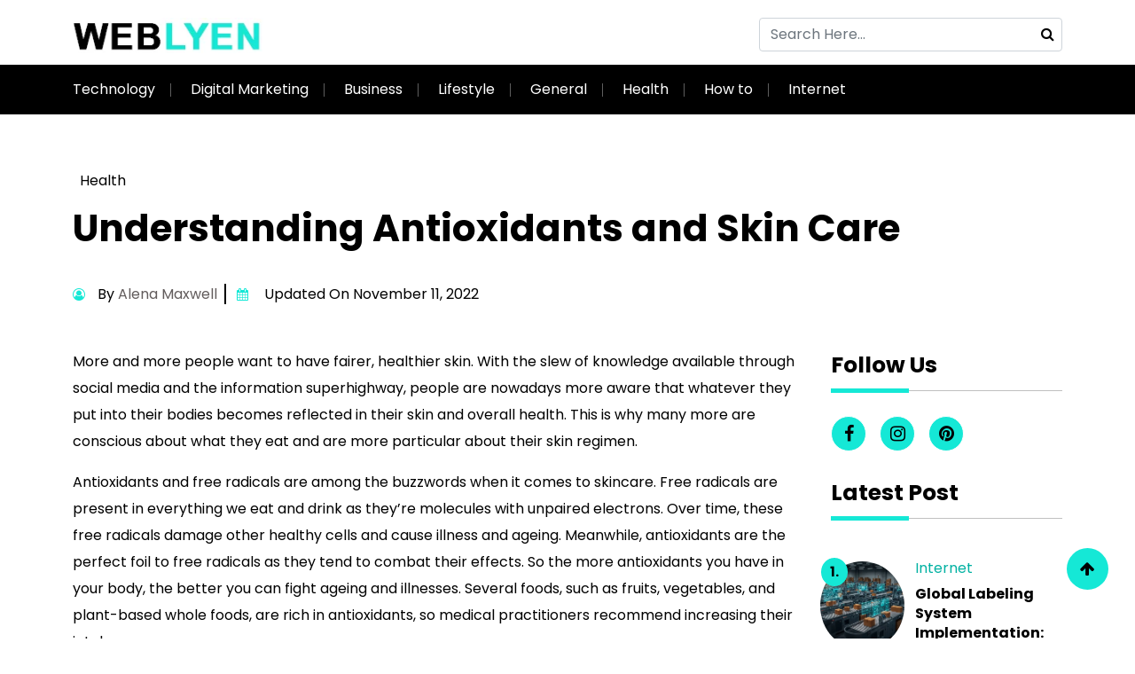

--- FILE ---
content_type: text/html; charset=UTF-8
request_url: https://www.weblyen.com/understanding-antioxidants-and-skin-care/
body_size: 20518
content:
<!DOCTYPE html>
<html lang="en-US">
   <head>
      <meta charset="utf-8">
      <meta name="viewport" content="width=device-width, initial-scale=1">
      <style>
#wpadminbar #wp-admin-bar-wccp_free_top_button .ab-icon:before {
	content: "\f160";
	color: #02CA02;
	top: 3px;
}
#wpadminbar #wp-admin-bar-wccp_free_top_button .ab-icon {
	transform: rotate(45deg);
}
</style>
<meta name='robots' content='index, follow, max-image-preview:large, max-snippet:-1, max-video-preview:-1' />

	<!-- This site is optimized with the Yoast SEO plugin v26.8 - https://yoast.com/product/yoast-seo-wordpress/ -->
	<title>Understanding Antioxidants and Skin Care</title>
	<meta name="description" content="Antioxidants protect skin cells against the damaging effects of reactive oxygen species (ROS), such as singlet oxygen, superoxide, peroxyl radicals, hydroxyl radicals, and peroxynitrite." />
	<link rel="canonical" href="https://www.weblyen.com/understanding-antioxidants-and-skin-care/" />
	<meta property="og:locale" content="en_US" />
	<meta property="og:type" content="article" />
	<meta property="og:title" content="Understanding Antioxidants and Skin Care" />
	<meta property="og:description" content="Antioxidants protect skin cells against the damaging effects of reactive oxygen species (ROS), such as singlet oxygen, superoxide, peroxyl radicals, hydroxyl radicals, and peroxynitrite." />
	<meta property="og:url" content="https://www.weblyen.com/understanding-antioxidants-and-skin-care/" />
	<meta property="og:site_name" content="Weblyen- All the Help You Need Get Here" />
	<meta property="article:publisher" content="https://www.facebook.com/weblyen/" />
	<meta property="article:published_time" content="2022-08-26T12:28:27+00:00" />
	<meta property="article:modified_time" content="2022-11-11T12:13:08+00:00" />
	<meta property="og:image" content="https://www.weblyen.com/wp-content/uploads/2022/08/Skin-care-antidioxidants.jpg" />
	<meta property="og:image:width" content="800" />
	<meta property="og:image:height" content="450" />
	<meta property="og:image:type" content="image/jpeg" />
	<meta name="author" content="Alena Maxwell" />
	<meta name="twitter:card" content="summary_large_image" />
	<meta name="twitter:label1" content="Written by" />
	<meta name="twitter:data1" content="Alena Maxwell" />
	<meta name="twitter:label2" content="Est. reading time" />
	<meta name="twitter:data2" content="3 minutes" />
	<!-- / Yoast SEO plugin. -->


<link rel='dns-prefetch' href='//cdn.jsdelivr.net' />
<link rel='dns-prefetch' href='//cdnjs.cloudflare.com' />
<link rel="alternate" title="oEmbed (JSON)" type="application/json+oembed" href="https://www.weblyen.com/wp-json/oembed/1.0/embed?url=https%3A%2F%2Fwww.weblyen.com%2Funderstanding-antioxidants-and-skin-care%2F" />
<link rel="alternate" title="oEmbed (XML)" type="text/xml+oembed" href="https://www.weblyen.com/wp-json/oembed/1.0/embed?url=https%3A%2F%2Fwww.weblyen.com%2Funderstanding-antioxidants-and-skin-care%2F&#038;format=xml" />
<style id='wp-img-auto-sizes-contain-inline-css' type='text/css'>
img:is([sizes=auto i],[sizes^="auto," i]){contain-intrinsic-size:3000px 1500px}
/*# sourceURL=wp-img-auto-sizes-contain-inline-css */
</style>
<style id='wp-emoji-styles-inline-css' type='text/css'>

	img.wp-smiley, img.emoji {
		display: inline !important;
		border: none !important;
		box-shadow: none !important;
		height: 1em !important;
		width: 1em !important;
		margin: 0 0.07em !important;
		vertical-align: -0.1em !important;
		background: none !important;
		padding: 0 !important;
	}
/*# sourceURL=wp-emoji-styles-inline-css */
</style>
<style id='wp-block-library-inline-css' type='text/css'>
:root{--wp-block-synced-color:#7a00df;--wp-block-synced-color--rgb:122,0,223;--wp-bound-block-color:var(--wp-block-synced-color);--wp-editor-canvas-background:#ddd;--wp-admin-theme-color:#007cba;--wp-admin-theme-color--rgb:0,124,186;--wp-admin-theme-color-darker-10:#006ba1;--wp-admin-theme-color-darker-10--rgb:0,107,160.5;--wp-admin-theme-color-darker-20:#005a87;--wp-admin-theme-color-darker-20--rgb:0,90,135;--wp-admin-border-width-focus:2px}@media (min-resolution:192dpi){:root{--wp-admin-border-width-focus:1.5px}}.wp-element-button{cursor:pointer}:root .has-very-light-gray-background-color{background-color:#eee}:root .has-very-dark-gray-background-color{background-color:#313131}:root .has-very-light-gray-color{color:#eee}:root .has-very-dark-gray-color{color:#313131}:root .has-vivid-green-cyan-to-vivid-cyan-blue-gradient-background{background:linear-gradient(135deg,#00d084,#0693e3)}:root .has-purple-crush-gradient-background{background:linear-gradient(135deg,#34e2e4,#4721fb 50%,#ab1dfe)}:root .has-hazy-dawn-gradient-background{background:linear-gradient(135deg,#faaca8,#dad0ec)}:root .has-subdued-olive-gradient-background{background:linear-gradient(135deg,#fafae1,#67a671)}:root .has-atomic-cream-gradient-background{background:linear-gradient(135deg,#fdd79a,#004a59)}:root .has-nightshade-gradient-background{background:linear-gradient(135deg,#330968,#31cdcf)}:root .has-midnight-gradient-background{background:linear-gradient(135deg,#020381,#2874fc)}:root{--wp--preset--font-size--normal:16px;--wp--preset--font-size--huge:42px}.has-regular-font-size{font-size:1em}.has-larger-font-size{font-size:2.625em}.has-normal-font-size{font-size:var(--wp--preset--font-size--normal)}.has-huge-font-size{font-size:var(--wp--preset--font-size--huge)}.has-text-align-center{text-align:center}.has-text-align-left{text-align:left}.has-text-align-right{text-align:right}.has-fit-text{white-space:nowrap!important}#end-resizable-editor-section{display:none}.aligncenter{clear:both}.items-justified-left{justify-content:flex-start}.items-justified-center{justify-content:center}.items-justified-right{justify-content:flex-end}.items-justified-space-between{justify-content:space-between}.screen-reader-text{border:0;clip-path:inset(50%);height:1px;margin:-1px;overflow:hidden;padding:0;position:absolute;width:1px;word-wrap:normal!important}.screen-reader-text:focus{background-color:#ddd;clip-path:none;color:#444;display:block;font-size:1em;height:auto;left:5px;line-height:normal;padding:15px 23px 14px;text-decoration:none;top:5px;width:auto;z-index:100000}html :where(.has-border-color){border-style:solid}html :where([style*=border-top-color]){border-top-style:solid}html :where([style*=border-right-color]){border-right-style:solid}html :where([style*=border-bottom-color]){border-bottom-style:solid}html :where([style*=border-left-color]){border-left-style:solid}html :where([style*=border-width]){border-style:solid}html :where([style*=border-top-width]){border-top-style:solid}html :where([style*=border-right-width]){border-right-style:solid}html :where([style*=border-bottom-width]){border-bottom-style:solid}html :where([style*=border-left-width]){border-left-style:solid}html :where(img[class*=wp-image-]){height:auto;max-width:100%}:where(figure){margin:0 0 1em}html :where(.is-position-sticky){--wp-admin--admin-bar--position-offset:var(--wp-admin--admin-bar--height,0px)}@media screen and (max-width:600px){html :where(.is-position-sticky){--wp-admin--admin-bar--position-offset:0px}}

/*# sourceURL=wp-block-library-inline-css */
</style><style id='wp-block-heading-inline-css' type='text/css'>
h1:where(.wp-block-heading).has-background,h2:where(.wp-block-heading).has-background,h3:where(.wp-block-heading).has-background,h4:where(.wp-block-heading).has-background,h5:where(.wp-block-heading).has-background,h6:where(.wp-block-heading).has-background{padding:1.25em 2.375em}h1.has-text-align-left[style*=writing-mode]:where([style*=vertical-lr]),h1.has-text-align-right[style*=writing-mode]:where([style*=vertical-rl]),h2.has-text-align-left[style*=writing-mode]:where([style*=vertical-lr]),h2.has-text-align-right[style*=writing-mode]:where([style*=vertical-rl]),h3.has-text-align-left[style*=writing-mode]:where([style*=vertical-lr]),h3.has-text-align-right[style*=writing-mode]:where([style*=vertical-rl]),h4.has-text-align-left[style*=writing-mode]:where([style*=vertical-lr]),h4.has-text-align-right[style*=writing-mode]:where([style*=vertical-rl]),h5.has-text-align-left[style*=writing-mode]:where([style*=vertical-lr]),h5.has-text-align-right[style*=writing-mode]:where([style*=vertical-rl]),h6.has-text-align-left[style*=writing-mode]:where([style*=vertical-lr]),h6.has-text-align-right[style*=writing-mode]:where([style*=vertical-rl]){rotate:180deg}
/*# sourceURL=https://www.weblyen.com/wp-includes/blocks/heading/style.min.css */
</style>
<style id='wp-block-paragraph-inline-css' type='text/css'>
.is-small-text{font-size:.875em}.is-regular-text{font-size:1em}.is-large-text{font-size:2.25em}.is-larger-text{font-size:3em}.has-drop-cap:not(:focus):first-letter{float:left;font-size:8.4em;font-style:normal;font-weight:100;line-height:.68;margin:.05em .1em 0 0;text-transform:uppercase}body.rtl .has-drop-cap:not(:focus):first-letter{float:none;margin-left:.1em}p.has-drop-cap.has-background{overflow:hidden}:root :where(p.has-background){padding:1.25em 2.375em}:where(p.has-text-color:not(.has-link-color)) a{color:inherit}p.has-text-align-left[style*="writing-mode:vertical-lr"],p.has-text-align-right[style*="writing-mode:vertical-rl"]{rotate:180deg}
/*# sourceURL=https://www.weblyen.com/wp-includes/blocks/paragraph/style.min.css */
</style>
<style id='global-styles-inline-css' type='text/css'>
:root{--wp--preset--aspect-ratio--square: 1;--wp--preset--aspect-ratio--4-3: 4/3;--wp--preset--aspect-ratio--3-4: 3/4;--wp--preset--aspect-ratio--3-2: 3/2;--wp--preset--aspect-ratio--2-3: 2/3;--wp--preset--aspect-ratio--16-9: 16/9;--wp--preset--aspect-ratio--9-16: 9/16;--wp--preset--color--black: #000000;--wp--preset--color--cyan-bluish-gray: #abb8c3;--wp--preset--color--white: #ffffff;--wp--preset--color--pale-pink: #f78da7;--wp--preset--color--vivid-red: #cf2e2e;--wp--preset--color--luminous-vivid-orange: #ff6900;--wp--preset--color--luminous-vivid-amber: #fcb900;--wp--preset--color--light-green-cyan: #7bdcb5;--wp--preset--color--vivid-green-cyan: #00d084;--wp--preset--color--pale-cyan-blue: #8ed1fc;--wp--preset--color--vivid-cyan-blue: #0693e3;--wp--preset--color--vivid-purple: #9b51e0;--wp--preset--gradient--vivid-cyan-blue-to-vivid-purple: linear-gradient(135deg,rgb(6,147,227) 0%,rgb(155,81,224) 100%);--wp--preset--gradient--light-green-cyan-to-vivid-green-cyan: linear-gradient(135deg,rgb(122,220,180) 0%,rgb(0,208,130) 100%);--wp--preset--gradient--luminous-vivid-amber-to-luminous-vivid-orange: linear-gradient(135deg,rgb(252,185,0) 0%,rgb(255,105,0) 100%);--wp--preset--gradient--luminous-vivid-orange-to-vivid-red: linear-gradient(135deg,rgb(255,105,0) 0%,rgb(207,46,46) 100%);--wp--preset--gradient--very-light-gray-to-cyan-bluish-gray: linear-gradient(135deg,rgb(238,238,238) 0%,rgb(169,184,195) 100%);--wp--preset--gradient--cool-to-warm-spectrum: linear-gradient(135deg,rgb(74,234,220) 0%,rgb(151,120,209) 20%,rgb(207,42,186) 40%,rgb(238,44,130) 60%,rgb(251,105,98) 80%,rgb(254,248,76) 100%);--wp--preset--gradient--blush-light-purple: linear-gradient(135deg,rgb(255,206,236) 0%,rgb(152,150,240) 100%);--wp--preset--gradient--blush-bordeaux: linear-gradient(135deg,rgb(254,205,165) 0%,rgb(254,45,45) 50%,rgb(107,0,62) 100%);--wp--preset--gradient--luminous-dusk: linear-gradient(135deg,rgb(255,203,112) 0%,rgb(199,81,192) 50%,rgb(65,88,208) 100%);--wp--preset--gradient--pale-ocean: linear-gradient(135deg,rgb(255,245,203) 0%,rgb(182,227,212) 50%,rgb(51,167,181) 100%);--wp--preset--gradient--electric-grass: linear-gradient(135deg,rgb(202,248,128) 0%,rgb(113,206,126) 100%);--wp--preset--gradient--midnight: linear-gradient(135deg,rgb(2,3,129) 0%,rgb(40,116,252) 100%);--wp--preset--font-size--small: 13px;--wp--preset--font-size--medium: 20px;--wp--preset--font-size--large: 36px;--wp--preset--font-size--x-large: 42px;--wp--preset--spacing--20: 0.44rem;--wp--preset--spacing--30: 0.67rem;--wp--preset--spacing--40: 1rem;--wp--preset--spacing--50: 1.5rem;--wp--preset--spacing--60: 2.25rem;--wp--preset--spacing--70: 3.38rem;--wp--preset--spacing--80: 5.06rem;--wp--preset--shadow--natural: 6px 6px 9px rgba(0, 0, 0, 0.2);--wp--preset--shadow--deep: 12px 12px 50px rgba(0, 0, 0, 0.4);--wp--preset--shadow--sharp: 6px 6px 0px rgba(0, 0, 0, 0.2);--wp--preset--shadow--outlined: 6px 6px 0px -3px rgb(255, 255, 255), 6px 6px rgb(0, 0, 0);--wp--preset--shadow--crisp: 6px 6px 0px rgb(0, 0, 0);}:where(.is-layout-flex){gap: 0.5em;}:where(.is-layout-grid){gap: 0.5em;}body .is-layout-flex{display: flex;}.is-layout-flex{flex-wrap: wrap;align-items: center;}.is-layout-flex > :is(*, div){margin: 0;}body .is-layout-grid{display: grid;}.is-layout-grid > :is(*, div){margin: 0;}:where(.wp-block-columns.is-layout-flex){gap: 2em;}:where(.wp-block-columns.is-layout-grid){gap: 2em;}:where(.wp-block-post-template.is-layout-flex){gap: 1.25em;}:where(.wp-block-post-template.is-layout-grid){gap: 1.25em;}.has-black-color{color: var(--wp--preset--color--black) !important;}.has-cyan-bluish-gray-color{color: var(--wp--preset--color--cyan-bluish-gray) !important;}.has-white-color{color: var(--wp--preset--color--white) !important;}.has-pale-pink-color{color: var(--wp--preset--color--pale-pink) !important;}.has-vivid-red-color{color: var(--wp--preset--color--vivid-red) !important;}.has-luminous-vivid-orange-color{color: var(--wp--preset--color--luminous-vivid-orange) !important;}.has-luminous-vivid-amber-color{color: var(--wp--preset--color--luminous-vivid-amber) !important;}.has-light-green-cyan-color{color: var(--wp--preset--color--light-green-cyan) !important;}.has-vivid-green-cyan-color{color: var(--wp--preset--color--vivid-green-cyan) !important;}.has-pale-cyan-blue-color{color: var(--wp--preset--color--pale-cyan-blue) !important;}.has-vivid-cyan-blue-color{color: var(--wp--preset--color--vivid-cyan-blue) !important;}.has-vivid-purple-color{color: var(--wp--preset--color--vivid-purple) !important;}.has-black-background-color{background-color: var(--wp--preset--color--black) !important;}.has-cyan-bluish-gray-background-color{background-color: var(--wp--preset--color--cyan-bluish-gray) !important;}.has-white-background-color{background-color: var(--wp--preset--color--white) !important;}.has-pale-pink-background-color{background-color: var(--wp--preset--color--pale-pink) !important;}.has-vivid-red-background-color{background-color: var(--wp--preset--color--vivid-red) !important;}.has-luminous-vivid-orange-background-color{background-color: var(--wp--preset--color--luminous-vivid-orange) !important;}.has-luminous-vivid-amber-background-color{background-color: var(--wp--preset--color--luminous-vivid-amber) !important;}.has-light-green-cyan-background-color{background-color: var(--wp--preset--color--light-green-cyan) !important;}.has-vivid-green-cyan-background-color{background-color: var(--wp--preset--color--vivid-green-cyan) !important;}.has-pale-cyan-blue-background-color{background-color: var(--wp--preset--color--pale-cyan-blue) !important;}.has-vivid-cyan-blue-background-color{background-color: var(--wp--preset--color--vivid-cyan-blue) !important;}.has-vivid-purple-background-color{background-color: var(--wp--preset--color--vivid-purple) !important;}.has-black-border-color{border-color: var(--wp--preset--color--black) !important;}.has-cyan-bluish-gray-border-color{border-color: var(--wp--preset--color--cyan-bluish-gray) !important;}.has-white-border-color{border-color: var(--wp--preset--color--white) !important;}.has-pale-pink-border-color{border-color: var(--wp--preset--color--pale-pink) !important;}.has-vivid-red-border-color{border-color: var(--wp--preset--color--vivid-red) !important;}.has-luminous-vivid-orange-border-color{border-color: var(--wp--preset--color--luminous-vivid-orange) !important;}.has-luminous-vivid-amber-border-color{border-color: var(--wp--preset--color--luminous-vivid-amber) !important;}.has-light-green-cyan-border-color{border-color: var(--wp--preset--color--light-green-cyan) !important;}.has-vivid-green-cyan-border-color{border-color: var(--wp--preset--color--vivid-green-cyan) !important;}.has-pale-cyan-blue-border-color{border-color: var(--wp--preset--color--pale-cyan-blue) !important;}.has-vivid-cyan-blue-border-color{border-color: var(--wp--preset--color--vivid-cyan-blue) !important;}.has-vivid-purple-border-color{border-color: var(--wp--preset--color--vivid-purple) !important;}.has-vivid-cyan-blue-to-vivid-purple-gradient-background{background: var(--wp--preset--gradient--vivid-cyan-blue-to-vivid-purple) !important;}.has-light-green-cyan-to-vivid-green-cyan-gradient-background{background: var(--wp--preset--gradient--light-green-cyan-to-vivid-green-cyan) !important;}.has-luminous-vivid-amber-to-luminous-vivid-orange-gradient-background{background: var(--wp--preset--gradient--luminous-vivid-amber-to-luminous-vivid-orange) !important;}.has-luminous-vivid-orange-to-vivid-red-gradient-background{background: var(--wp--preset--gradient--luminous-vivid-orange-to-vivid-red) !important;}.has-very-light-gray-to-cyan-bluish-gray-gradient-background{background: var(--wp--preset--gradient--very-light-gray-to-cyan-bluish-gray) !important;}.has-cool-to-warm-spectrum-gradient-background{background: var(--wp--preset--gradient--cool-to-warm-spectrum) !important;}.has-blush-light-purple-gradient-background{background: var(--wp--preset--gradient--blush-light-purple) !important;}.has-blush-bordeaux-gradient-background{background: var(--wp--preset--gradient--blush-bordeaux) !important;}.has-luminous-dusk-gradient-background{background: var(--wp--preset--gradient--luminous-dusk) !important;}.has-pale-ocean-gradient-background{background: var(--wp--preset--gradient--pale-ocean) !important;}.has-electric-grass-gradient-background{background: var(--wp--preset--gradient--electric-grass) !important;}.has-midnight-gradient-background{background: var(--wp--preset--gradient--midnight) !important;}.has-small-font-size{font-size: var(--wp--preset--font-size--small) !important;}.has-medium-font-size{font-size: var(--wp--preset--font-size--medium) !important;}.has-large-font-size{font-size: var(--wp--preset--font-size--large) !important;}.has-x-large-font-size{font-size: var(--wp--preset--font-size--x-large) !important;}
/*# sourceURL=global-styles-inline-css */
</style>

<style id='classic-theme-styles-inline-css' type='text/css'>
/*! This file is auto-generated */
.wp-block-button__link{color:#fff;background-color:#32373c;border-radius:9999px;box-shadow:none;text-decoration:none;padding:calc(.667em + 2px) calc(1.333em + 2px);font-size:1.125em}.wp-block-file__button{background:#32373c;color:#fff;text-decoration:none}
/*# sourceURL=/wp-includes/css/classic-themes.min.css */
</style>
<link rel='stylesheet' id='image-zoom-css' href='https://www.weblyen.com/wp-content/plugins/wp-image-modal/assets/css/minified/style.min.css?ver=1.0' type='text/css' media='all' />
<link rel='stylesheet' id='stylesheet-boot-css' href='https://www.weblyen.com/wp-content/themes/weblyen/assets/css/bootstrap.min.css?ver=6.9' type='text/css' media='all' />
<link rel='stylesheet' id='stylesheet-main-css' href='https://www.weblyen.com/wp-content/themes/weblyen/assets/css/style.css?ver=6.9' type='text/css' media='all' />
<link rel='stylesheet' id='stylesheet-fontaw-css' href='https://cdnjs.cloudflare.com/ajax/libs/font-awesome/4.7.0/css/font-awesome.css?ver=6.9' type='text/css' media='all' />
<link rel='stylesheet' id='custom-stylesheet-css' href='https://www.weblyen.com/wp-content/themes/weblyen/style.css?ver=6.9' type='text/css' media='all' />
<script type="text/javascript" src="https://www.weblyen.com/wp-includes/js/jquery/jquery.min.js?ver=3.7.1" id="jquery-core-js"></script>
<script type="text/javascript" src="https://www.weblyen.com/wp-includes/js/jquery/jquery-migrate.min.js?ver=3.4.1" id="jquery-migrate-js"></script>
<script type="text/javascript" src="https://www.weblyen.com/wp-content/themes/weblyen/assets/css/bootstrap.min.js?ver=6.9" id="script-bootbundle-js"></script>
<script type="text/javascript" src="https://cdn.jsdelivr.net/npm/bootstrap@5.1.3/dist/js/bootstrap.bundle.min.js?ver=6.9" id="script-main-js"></script>
<link rel="https://api.w.org/" href="https://www.weblyen.com/wp-json/" /><link rel="alternate" title="JSON" type="application/json" href="https://www.weblyen.com/wp-json/wp/v2/posts/14052" /><link rel="EditURI" type="application/rsd+xml" title="RSD" href="https://www.weblyen.com/xmlrpc.php?rsd" />
<meta name="generator" content="WordPress 6.9" />
<link rel='shortlink' href='https://www.weblyen.com/?p=14052' />
<script id="wpcp_disable_selection" type="text/javascript">
var image_save_msg='You are not allowed to save images!';
	var no_menu_msg='Context Menu disabled!';
	var smessage = "Content is protected !!";

function disableEnterKey(e)
{
	var elemtype = e.target.tagName;
	
	elemtype = elemtype.toUpperCase();
	
	if (elemtype == "TEXT" || elemtype == "TEXTAREA" || elemtype == "INPUT" || elemtype == "PASSWORD" || elemtype == "SELECT" || elemtype == "OPTION" || elemtype == "EMBED")
	{
		elemtype = 'TEXT';
	}
	
	if (e.ctrlKey){
     var key;
     if(window.event)
          key = window.event.keyCode;     //IE
     else
          key = e.which;     //firefox (97)
    //if (key != 17) alert(key);
     if (elemtype!= 'TEXT' && (key == 97 || key == 65 || key == 67 || key == 99 || key == 88 || key == 120 || key == 26 || key == 85  || key == 86 || key == 83 || key == 43 || key == 73))
     {
		if(wccp_free_iscontenteditable(e)) return true;
		show_wpcp_message('You are not allowed to copy content or view source');
		return false;
     }else
     	return true;
     }
}


/*For contenteditable tags*/
function wccp_free_iscontenteditable(e)
{
	var e = e || window.event; // also there is no e.target property in IE. instead IE uses window.event.srcElement
  	
	var target = e.target || e.srcElement;

	var elemtype = e.target.nodeName;
	
	elemtype = elemtype.toUpperCase();
	
	var iscontenteditable = "false";
		
	if(typeof target.getAttribute!="undefined" ) iscontenteditable = target.getAttribute("contenteditable"); // Return true or false as string
	
	var iscontenteditable2 = false;
	
	if(typeof target.isContentEditable!="undefined" ) iscontenteditable2 = target.isContentEditable; // Return true or false as boolean

	if(target.parentElement.isContentEditable) iscontenteditable2 = true;
	
	if (iscontenteditable == "true" || iscontenteditable2 == true)
	{
		if(typeof target.style!="undefined" ) target.style.cursor = "text";
		
		return true;
	}
}

////////////////////////////////////
function disable_copy(e)
{	
	var e = e || window.event; // also there is no e.target property in IE. instead IE uses window.event.srcElement
	
	var elemtype = e.target.tagName;
	
	elemtype = elemtype.toUpperCase();
	
	if (elemtype == "TEXT" || elemtype == "TEXTAREA" || elemtype == "INPUT" || elemtype == "PASSWORD" || elemtype == "SELECT" || elemtype == "OPTION" || elemtype == "EMBED")
	{
		elemtype = 'TEXT';
	}
	
	if(wccp_free_iscontenteditable(e)) return true;
	
	var isSafari = /Safari/.test(navigator.userAgent) && /Apple Computer/.test(navigator.vendor);
	
	var checker_IMG = '';
	if (elemtype == "IMG" && checker_IMG == 'checked' && e.detail >= 2) {show_wpcp_message(alertMsg_IMG);return false;}
	if (elemtype != "TEXT")
	{
		if (smessage !== "" && e.detail == 2)
			show_wpcp_message(smessage);
		
		if (isSafari)
			return true;
		else
			return false;
	}	
}

//////////////////////////////////////////
function disable_copy_ie()
{
	var e = e || window.event;
	var elemtype = window.event.srcElement.nodeName;
	elemtype = elemtype.toUpperCase();
	if(wccp_free_iscontenteditable(e)) return true;
	if (elemtype == "IMG") {show_wpcp_message(alertMsg_IMG);return false;}
	if (elemtype != "TEXT" && elemtype != "TEXTAREA" && elemtype != "INPUT" && elemtype != "PASSWORD" && elemtype != "SELECT" && elemtype != "OPTION" && elemtype != "EMBED")
	{
		return false;
	}
}	
function reEnable()
{
	return true;
}
document.onkeydown = disableEnterKey;
document.onselectstart = disable_copy_ie;
if(navigator.userAgent.indexOf('MSIE')==-1)
{
	document.onmousedown = disable_copy;
	document.onclick = reEnable;
}
function disableSelection(target)
{
    //For IE This code will work
    if (typeof target.onselectstart!="undefined")
    target.onselectstart = disable_copy_ie;
    
    //For Firefox This code will work
    else if (typeof target.style.MozUserSelect!="undefined")
    {target.style.MozUserSelect="none";}
    
    //All other  (ie: Opera) This code will work
    else
    target.onmousedown=function(){return false}
    target.style.cursor = "default";
}
//Calling the JS function directly just after body load
window.onload = function(){disableSelection(document.body);};

//////////////////special for safari Start////////////////
var onlongtouch;
var timer;
var touchduration = 1000; //length of time we want the user to touch before we do something

var elemtype = "";
function touchstart(e) {
	var e = e || window.event;
  // also there is no e.target property in IE.
  // instead IE uses window.event.srcElement
  	var target = e.target || e.srcElement;
	
	elemtype = window.event.srcElement.nodeName;
	
	elemtype = elemtype.toUpperCase();
	
	if(!wccp_pro_is_passive()) e.preventDefault();
	if (!timer) {
		timer = setTimeout(onlongtouch, touchduration);
	}
}

function touchend() {
    //stops short touches from firing the event
    if (timer) {
        clearTimeout(timer);
        timer = null;
    }
	onlongtouch();
}

onlongtouch = function(e) { //this will clear the current selection if anything selected
	
	if (elemtype != "TEXT" && elemtype != "TEXTAREA" && elemtype != "INPUT" && elemtype != "PASSWORD" && elemtype != "SELECT" && elemtype != "EMBED" && elemtype != "OPTION")	
	{
		if (window.getSelection) {
			if (window.getSelection().empty) {  // Chrome
			window.getSelection().empty();
			} else if (window.getSelection().removeAllRanges) {  // Firefox
			window.getSelection().removeAllRanges();
			}
		} else if (document.selection) {  // IE?
			document.selection.empty();
		}
		return false;
	}
};

document.addEventListener("DOMContentLoaded", function(event) { 
    window.addEventListener("touchstart", touchstart, false);
    window.addEventListener("touchend", touchend, false);
});

function wccp_pro_is_passive() {

  var cold = false,
  hike = function() {};

  try {
	  const object1 = {};
  var aid = Object.defineProperty(object1, 'passive', {
  get() {cold = true}
  });
  window.addEventListener('test', hike, aid);
  window.removeEventListener('test', hike, aid);
  } catch (e) {}

  return cold;
}
/*special for safari End*/
</script>
<script id="wpcp_disable_Right_Click" type="text/javascript">
document.ondragstart = function() { return false;}
	function nocontext(e) {
	   return false;
	}
	document.oncontextmenu = nocontext;
</script>
<style>
.unselectable
{
-moz-user-select:none;
-webkit-user-select:none;
cursor: default;
}
html
{
-webkit-touch-callout: none;
-webkit-user-select: none;
-khtml-user-select: none;
-moz-user-select: none;
-ms-user-select: none;
user-select: none;
-webkit-tap-highlight-color: rgba(0,0,0,0);
}
</style>
<script id="wpcp_css_disable_selection" type="text/javascript">
var e = document.getElementsByTagName('body')[0];
if(e)
{
	e.setAttribute('unselectable',"on");
}
</script>
<link rel="icon" href="https://www.weblyen.com/wp-content/uploads/2020/06/Weblyen-Favicon.png" sizes="32x32" />
<link rel="icon" href="https://www.weblyen.com/wp-content/uploads/2020/06/Weblyen-Favicon.png" sizes="192x192" />
<link rel="apple-touch-icon" href="https://www.weblyen.com/wp-content/uploads/2020/06/Weblyen-Favicon.png" />
<meta name="msapplication-TileImage" content="https://www.weblyen.com/wp-content/uploads/2020/06/Weblyen-Favicon.png" />
		<style type="text/css" id="wp-custom-css">
			#mc-form {
    width: 100%;
    height: auto;
}

.mc-field-group input {
    background: hsla(0,0%,80%,.271);
    border: 1px solid #ccc;
    border-radius: 4px;
    padding: 6px 15px;
    width: 300px
}

.mc-field-group input:focus {
    border: 1px solid #b3b1b1;
    outline: none
}

.cont-field-group input,.cont-field-group textarea {
    background: hsla(0,0%,80%,.271);
    border: 1px solid #ccc;
    border-radius: 4px;
    padding: 6px 15px;
    width: 100%
}

.wpcf7-submit {
    border-width: 0;
    color: #fff;
    font-size: 16px;
    font-style: normal;
    font-weight: 400;
    text-transform: capitalize;
    padding: 10px 20px;
    border-radius: 4px;
}

#mc-embedded-subscribe {
    background: #15e8d6;
    border: none;
    color: #000;
    padding: 6px 20px;
}		</style>
		<!-- Global site tag (gtag.js) - Google Analytics -->
<script async src="https://www.googletagmanager.com/gtag/js?id=UA-164523220-1"></script>
<script>
  window.dataLayer = window.dataLayer || [];
  function gtag(){dataLayer.push(arguments);}
  gtag('js', new Date());

  gtag('config', 'UA-164523220-1');
</script>
    </head>
    <body>
		
    <div class="mob-search right-search">
      <a href="#" class="openBtn" onclick="openSearch()"><i class="fa fa-search"></i></a>
      <div id="myOverlay" class="overlay">
         <span class="closebtn" onclick="closeSearch()" title="Close Overlay">×</span>
         <div class="overlay-content">
            <form action="#">
               <input type="text" placeholder="Enter Keywords" required="" name="search">
               <button type="submit"><i class="fa fa-search"></i></button>
            </form>
         </div>
      </div>
    </div>


<section id="topbar">
         <div class="container pt">
            <div class="main-menu">
               <div class="row">
                  <div class="col-lg-5 col-md-5">
                  <a href="https://www.weblyen.com/" class="custom-logo-link" rel="home"><img width="242" height="45" src="https://www.weblyen.com/wp-content/uploads/2022/07/weblyen-logo.png" class="custom-logo" alt="Weblyen- All the Help You Need Get Here" decoding="async" /></a>                  </div>
                  <div class="col-lg-7 col-md-7 d-flex justify-content-end">
                     <div class="top-form d-flex">
                        <form class="d-flex align-items-center enter-search" method="get" action="https://www.weblyen.com/">
                           <input type="text" id="search" required class="form-control" placeholder="Search Here..." value="" title="Search for:" name="s">
                           <button type="submit" name="submit" class="form-btn" >
                           <i class="fa fa-search"></i>
                           </button>
                        </form>
                        <div class="icon-size">
                                                                                                         </div>
                     </div>
                  </div>
               </div>
            </div>
         </div>
		</section>
		
		<header id="header">
         <div class="navbar-background">
            <div class="container">
                  <nav class="navbar navbar-expand-lg py-3 ">
                     <button class="navbar-toggler" type="button" data-bs-toggle="collapse" data-bs-target="#navbarSupportedContent" aria-controls="navbarSupportedContent" aria-expanded="false" aria-label="Toggle navigation">
                     <span class="navbar-toggler-icon"><i class="fa fa-bars" aria-hidden="true"></i></span>
                     </button>
                     <div class="collapse navbar-collapse" id="navbarSupportedContent">
                        <div class="upper-header">
                        <ul id="menu-primary1" class="navbar-nav me-auto mb-2 mb-lg-0"><li id="menu-item-13812" class="menu-item menu-item-type-taxonomy menu-item-object-category menu-item-13812"><a href="https://www.weblyen.com/category/technology/">Technology</a></li>
<li id="menu-item-13805" class="menu-item menu-item-type-taxonomy menu-item-object-category menu-item-13805"><a href="https://www.weblyen.com/category/digital-marketing/">Digital Marketing</a></li>
<li id="menu-item-13804" class="menu-item menu-item-type-taxonomy menu-item-object-category menu-item-13804"><a href="https://www.weblyen.com/category/business/">Business</a></li>
<li id="menu-item-13810" class="menu-item menu-item-type-taxonomy menu-item-object-category menu-item-13810"><a href="https://www.weblyen.com/category/lifestyle/">Lifestyle</a></li>
<li id="menu-item-13806" class="menu-item menu-item-type-taxonomy menu-item-object-category menu-item-13806"><a href="https://www.weblyen.com/category/general/">General</a></li>
<li id="menu-item-13807" class="menu-item menu-item-type-taxonomy menu-item-object-category current-post-ancestor current-menu-parent current-post-parent menu-item-13807"><a href="https://www.weblyen.com/category/health/">Health</a></li>
<li id="menu-item-13808" class="menu-item menu-item-type-taxonomy menu-item-object-category menu-item-13808"><a href="https://www.weblyen.com/category/how-to/">How to</a></li>
<li id="menu-item-13809" class="menu-item menu-item-type-taxonomy menu-item-object-category menu-item-13809"><a href="https://www.weblyen.com/category/internet/">Internet</a></li>
</ul>                        </div>
                     </div>
               </nav>
            </div>
         </div>
	</header>

      <!-- navbar end -->
    <!-- section -->
    <section>
         <div class="container mt">
            <div class="row px-5">
            <p id="breadcrumbs"><span><span><a href="https://www.weblyen.com/category/health/">Health</a></span></span></p>            </div>
            <!-- Top heading start  -->
            <div class="all-page">
               <!-- Heading start -->
               <div class="all-page-top 3">
                  <!-- loop for conten call -->
                                                       <h1>Understanding Antioxidants and Skin Care </h1>
                   </div>
                   <!-- Heading end -->
                   <!-- Aythor section start -->
                   <div class="author-sec">
                      <div class="author-head">
                         <p class="post-author-name-i2">          
                 <i class="fa fa-user-circle-o"></i><span class="border-left">&nbsp;By&nbsp;<a href="https://www.weblyen.com/author/alena/">Alena Maxwell</a>&nbsp;&nbsp;</span>&nbsp;&nbsp;
                            <i class="fa fa-calendar"></i><span class="">&nbsp; Updated On November 11, 2022</span>
                         </p>
                      </div>
                   </div>
                   <!-- Author section end -->
                </div>
                <!-- Top heading end  -->
                <div class="row post-margin">
                   <!-- Post content detail col-8 Start -->
                   <!-- Post content detail col-8 Start -->
                   <div class="col-lg-9 col-md-7">
                      <div class="single-page">
                         
<p>More and more people want to have fairer, healthier skin. With the slew of knowledge available through social media and the information superhighway, people are nowadays more aware that whatever they put into their bodies becomes reflected in their skin and overall health. This is why many more are conscious about what they eat and are more particular about their skin regimen.&nbsp;</p>



<p>Antioxidants and free radicals are among the buzzwords when it comes to skincare. Free radicals are present in everything we eat and drink as they’re molecules with unpaired electrons. Over time, these free radicals damage other healthy cells and cause illness and ageing. Meanwhile, antioxidants are the perfect foil to free radicals as they tend to combat their effects. So the more antioxidants you have in your body, the better you can fight ageing and illnesses. Several foods, such as fruits, vegetables, and plant-based whole foods, are rich in antioxidants, so medical practitioners recommend increasing their intake.</p>



<p>Those who seek to take care of their faces and skin can take supplements and apply appropriate products such as&nbsp;SkinCeuticals C E Ferulic.&nbsp;Such products can brighten your complexion and reduce fine lines and discoloration. It also helps with the firmness of your face and improves its appearance with consistent proper use.&nbsp;</p>



<p>It is crucial that anyone who wants to maintain the youthful glow of their skin and take care of their overall health would take enough antioxidants through their diet and supplements. Here are the benefits of antioxidants to your skin.&nbsp;</p>



<h2 class="wp-block-heading"><strong>Corrects the Signs of Premature Ageing</strong></h2>



<p>The presence of free radicals hinders the ability of the skin to repair itself naturally. The oxidative process breaks down collagen, which strengthens the skin and helps in its elasticity and hydration. Enough antioxidants prevent inflammation which would otherwise result in wrinkles, loose, saggy skin, fine lines, acne breakouts, and a blotchy skin tone. If you wish to retain your skin&#8217;s youthful glow, take enough antioxidants regularly.</p>



<h2 class="wp-block-heading"><strong>Brightens Skin Tone</strong></h2>



<p>Constant exposure to sunlight plus the presence of free radicals equates to uneven skin tone and dark spots. So if you wish to correct the increased melatonin production, you need to turn to antioxidants. Antioxidants could inhibit tyrosinase and photodamage, which could lead to unusual skin pigmentation if not addressed.</p>



<h2 class="wp-block-heading"><strong>Prevents Sun Damage</strong></h2>



<p>All antioxidants have anti-inflammatory properties, and it helps prevent photoageing and sunburn. The presence of antioxidants in your diet and in the skin products you use will help prevent the effects of the sun from damaging your skin. In addition, they blunt the inflammatory response, leading to better protection.&nbsp;</p>



<h2 class="wp-block-heading"><strong>Helps the Skin Repair Itself</strong></h2>



<p>Any inflammation impedes the skin&#8217;s natural renewal process and leads to discoloration, splotches, and other unsightly effects. Antioxidants such as <a href="https://www.weblyen.com/why-use-vitamin-c-face-serum/">vitamin C</a> will prevent inflammation and stimulate collagen production, keeping skin firmer, healthier, and more youthful looking.&nbsp;</p>



<h2 class="wp-block-heading"><strong>Endnotes</strong></h2>



<p>People should be aware that they need enough antioxidants to combat the effects of free radicals on their skin and bodies. Several skincare products, aside from food, provide antioxidants to make our skins glow and become healthier.</p>



<br><br><center><hr style="width:10%;background: #000000; height:1px;"></center>
                      </div>
                   </div>
                   <!-- Post content detail col-8 end -->
                   <!-- Latest Post col-4 start -->
                   <!-- Latest Post col-4 start -->
<div class="col-lg-3 col-md-4 latest-post-sec">
  <!-- Latest post heading start -->
  <div class="how-to follow-up bottom-spacing">
    <h3>Follow Us</h3>
  </div>
  <!-- Latest post heading start -->
  <!-- links start -->
  <div class="icons2">
    <ul>
      <li>
        <a href="http://www.facebook.com/sharer/sharer.php?u=https%3A%2F%2Fwww.weblyen.com%2Funderstanding-antioxidants-and-skin-care%2F" rel="nofollow"
          target="_blank"><i class="fa fa-facebook"></i></a>
      </li>
      <li>
        <a href="https://instagram.com/sharer/sharer.php?u=https%3A%2F%2Fwww.weblyen.com%2Funderstanding-antioxidants-and-skin-care%2F" rel="nofollow"
          target="_blank"><i class="fa fa-instagram"></i></a>
      </li>
      <li>
        <a href="https://in.pinterest.com/sharer/sharer.php?u=https%3A%2F%2Fwww.weblyen.com%2Funderstanding-antioxidants-and-skin-care%2F" rel="nofollow"
          target="_blank"><i class="fa fa-pinterest"></i></a>
      </li>
    </ul>
  </div>
  <!-- linnks end -->
  <!-- Latest post heading start -->
  <div class="how-to follow-up bottom-spacing">
    <h3>Latest Post</h3>
  </div>
  <!-- Latest post heading start -->
  <!-- Latest post list start -->
        <div class="row mt">
        <!-- Latest post image start -->
        <div class="col-lg-4 p-0 col-md-4">
          <div class="image-style">
            <img width="800" height="450" src="https://www.weblyen.com/wp-content/uploads/2026/01/AI-Labeling-System.webp" class="img-fluid wp-post-image" alt="AI Labeling System" style="" decoding="async" fetchpriority="high" srcset="https://www.weblyen.com/wp-content/uploads/2026/01/AI-Labeling-System.webp 800w, https://www.weblyen.com/wp-content/uploads/2026/01/AI-Labeling-System-300x169.webp 300w, https://www.weblyen.com/wp-content/uploads/2026/01/AI-Labeling-System-768x432.webp 768w" sizes="(max-width: 800px) 100vw, 800px" />          </div>
        </div>
        <!-- Latest post image end -->
        <!-- Latest post image right side content start -->
        <div class="col-lg-8 col-md-8">
          <div class="post-content">
            <div class="entry-cat">
              <a href="#">
                <a href="https://www.weblyen.com/category/internet/" class="post-category cat-2">Internet</a>              </a>
            </div>
            <div class="number">
              <h4><a href="https://www.weblyen.com/ai-driven-global-labeling-systems/">
                  Global Labeling System Implementation: Integrating AI for Error Reduction                </a></h4>
            </div>
            <div class="entry-date"><span><i class="fa fa-calendar" aria-hidden="true"></i>&nbsp; January 19, 2026</span></div>
          </div>
        </div>
        <!-- Latest post image right side content end -->
      </div>
          <div class="row mt">
        <!-- Latest post image start -->
        <div class="col-lg-4 p-0 col-md-4">
          <div class="image-style">
            <img width="800" height="450" src="https://www.weblyen.com/wp-content/uploads/2026/01/Financial-Growth-Management.webp" class="img-fluid wp-post-image" alt="Financial Growth Management" style="" decoding="async" srcset="https://www.weblyen.com/wp-content/uploads/2026/01/Financial-Growth-Management.webp 800w, https://www.weblyen.com/wp-content/uploads/2026/01/Financial-Growth-Management-300x169.webp 300w, https://www.weblyen.com/wp-content/uploads/2026/01/Financial-Growth-Management-768x432.webp 768w" sizes="(max-width: 800px) 100vw, 800px" />          </div>
        </div>
        <!-- Latest post image end -->
        <!-- Latest post image right side content start -->
        <div class="col-lg-8 col-md-8">
          <div class="post-content">
            <div class="entry-cat">
              <a href="#">
                <a href="https://www.weblyen.com/category/business/" class="post-category cat-2">Business</a>              </a>
            </div>
            <div class="number">
              <h4><a href="https://www.weblyen.com/importance-of-financial-management-for-business-growth/">
                  The Importance of Financial Management in Driving Sustainable Business Growth                 </a></h4>
            </div>
            <div class="entry-date"><span><i class="fa fa-calendar" aria-hidden="true"></i>&nbsp; January 16, 2026</span></div>
          </div>
        </div>
        <!-- Latest post image right side content end -->
      </div>
          <div class="row mt">
        <!-- Latest post image start -->
        <div class="col-lg-4 p-0 col-md-4">
          <div class="image-style">
                      </div>
        </div>
        <!-- Latest post image end -->
        <!-- Latest post image right side content start -->
        <div class="col-lg-8 col-md-8">
          <div class="post-content">
            <div class="entry-cat">
              <a href="#">
                <a href="https://www.weblyen.com/category/internet/" class="post-category cat-2">Internet</a>              </a>
            </div>
            <div class="number">
              <h4><a href="https://www.weblyen.com/outsourcing-medical-coding-services-benefits/">
                  Why Outsourcing Medical Coding Services Is the Smart Move for Your Practice                </a></h4>
            </div>
            <div class="entry-date"><span><i class="fa fa-calendar" aria-hidden="true"></i>&nbsp; January 13, 2026</span></div>
          </div>
        </div>
        <!-- Latest post image right side content end -->
      </div>
          <div class="row mt">
        <!-- Latest post image start -->
        <div class="col-lg-4 p-0 col-md-4">
          <div class="image-style">
            <img width="800" height="450" src="https://www.weblyen.com/wp-content/uploads/2025/12/gadgets-on-emi.webp" class="img-fluid wp-post-image" alt="gadgets on emi" style="" decoding="async" srcset="https://www.weblyen.com/wp-content/uploads/2025/12/gadgets-on-emi.webp 800w, https://www.weblyen.com/wp-content/uploads/2025/12/gadgets-on-emi-300x169.webp 300w, https://www.weblyen.com/wp-content/uploads/2025/12/gadgets-on-emi-768x432.webp 768w" sizes="(max-width: 800px) 100vw, 800px" />          </div>
        </div>
        <!-- Latest post image end -->
        <!-- Latest post image right side content start -->
        <div class="col-lg-8 col-md-8">
          <div class="post-content">
            <div class="entry-cat">
              <a href="#">
                <a href="https://www.weblyen.com/category/technology/" class="post-category cat-2">Technology</a>              </a>
            </div>
            <div class="number">
              <h4><a href="https://www.weblyen.com/smart-tech-upgrades-making-gadgets-affordable/">
                  Smart Tech Upgrades: Understanding How EMIs Make Gadgets Affordable                </a></h4>
            </div>
            <div class="entry-date"><span><i class="fa fa-calendar" aria-hidden="true"></i>&nbsp; January 7, 2026</span></div>
          </div>
        </div>
        <!-- Latest post image right side content end -->
      </div>
          <div class="row mt">
        <!-- Latest post image start -->
        <div class="col-lg-4 p-0 col-md-4">
          <div class="image-style">
            <img width="800" height="450" src="https://www.weblyen.com/wp-content/uploads/2025/11/ome-tv.webp" class="img-fluid wp-post-image" alt="ome tv" style="" decoding="async" loading="lazy" srcset="https://www.weblyen.com/wp-content/uploads/2025/11/ome-tv.webp 800w, https://www.weblyen.com/wp-content/uploads/2025/11/ome-tv-300x169.webp 300w, https://www.weblyen.com/wp-content/uploads/2025/11/ome-tv-768x432.webp 768w" sizes="auto, (max-width: 800px) 100vw, 800px" />          </div>
        </div>
        <!-- Latest post image end -->
        <!-- Latest post image right side content start -->
        <div class="col-lg-8 col-md-8">
          <div class="post-content">
            <div class="entry-cat">
              <a href="#">
                <a href="https://www.weblyen.com/category/internet/" class="post-category cat-2">Internet</a>              </a>
            </div>
            <div class="number">
              <h4><a href="https://www.weblyen.com/ometv-best-uhmegle-alternative/">
                  Ome TV: The Best Uhmegle Alternative for Free Random Video Chat                </a></h4>
            </div>
            <div class="entry-date"><span><i class="fa fa-calendar" aria-hidden="true"></i>&nbsp; November 17, 2025</span></div>
          </div>
        </div>
        <!-- Latest post image right side content end -->
      </div>
      <!-- Latest post list start -->
</div>
<!-- Latest Post col-4 end -->                   <!-- Latest Post col-4 end -->
                </div>
             </div>
                       </section>
      <!-- section end -->
      <!-- related post -->
      <section>
         <div class="container mt">
            <div class="row">
               <div class="how-to bottom-spacing">
                  <h3>Related Post</h3>
               </div>
                                                    <div class="col-lg-3 col-md-6 mb-4">
                      <div class="boxborder">
                         <a href="https://www.weblyen.com/dr-brandon-claflin-shares-easy-exercises-that-can-help-lessen-your-chronic-pain/" class="post-img">
                            <img width="800" height="450" src="https://www.weblyen.com/wp-content/uploads/2024/02/dr-brandon-claflin-shares-easy-exercises.webp" class="img-fluid wp-post-image" alt="dr brandon claflin shares easy exercises" style="width:100%" decoding="async" loading="lazy" srcset="https://www.weblyen.com/wp-content/uploads/2024/02/dr-brandon-claflin-shares-easy-exercises.webp 800w, https://www.weblyen.com/wp-content/uploads/2024/02/dr-brandon-claflin-shares-easy-exercises-300x169.webp 300w, https://www.weblyen.com/wp-content/uploads/2024/02/dr-brandon-claflin-shares-easy-exercises-768x432.webp 768w" sizes="auto, (max-width: 800px) 100vw, 800px" />                         </a>
                         <div class="text-contain">
                            <a href="#">
                            <a href="https://www.weblyen.com/category/health/" class="post-category cat-2">Health</a>                            </a>
                            <h3><a href="https://www.weblyen.com/dr-brandon-claflin-shares-easy-exercises-that-can-help-lessen-your-chronic-pain/" class="web-a">Dr. Brandon Claflin Shares Easy Exercises That Can&hellip;</a></h3>
                            <div class="post-author-name-i2">
                               <i class="fa fa-user-o"></i><a href="https://www.weblyen.com/author/team-weblyen/" class="web-a">Team Weblyen</a>
                            </div>
                         </div>
                      </div>
                    </div>
                                     <div class="col-lg-3 col-md-6 mb-4">
                      <div class="boxborder">
                         <a href="https://www.weblyen.com/the-healing-power-of-chemotherapy-exploring-the-process/" class="post-img">
                            <img width="800" height="450" src="https://www.weblyen.com/wp-content/uploads/2024/02/Chemotherapy.webp" class="img-fluid wp-post-image" alt="Chemotherapy" style="width:100%" decoding="async" loading="lazy" srcset="https://www.weblyen.com/wp-content/uploads/2024/02/Chemotherapy.webp 800w, https://www.weblyen.com/wp-content/uploads/2024/02/Chemotherapy-300x169.webp 300w, https://www.weblyen.com/wp-content/uploads/2024/02/Chemotherapy-768x432.webp 768w" sizes="auto, (max-width: 800px) 100vw, 800px" />                         </a>
                         <div class="text-contain">
                            <a href="#">
                            <a href="https://www.weblyen.com/category/health/" class="post-category cat-2">Health</a>                            </a>
                            <h3><a href="https://www.weblyen.com/the-healing-power-of-chemotherapy-exploring-the-process/" class="web-a">The Healing Power of Chemotherapy: Exploring the Process</a></h3>
                            <div class="post-author-name-i2">
                               <i class="fa fa-user-o"></i><a href="https://www.weblyen.com/author/alena/" class="web-a">Alena Maxwell</a>
                            </div>
                         </div>
                      </div>
                    </div>
                                     <div class="col-lg-3 col-md-6 mb-4">
                      <div class="boxborder">
                         <a href="https://www.weblyen.com/where-to-buy-the-hydrogen-water/" class="post-img">
                            <img width="800" height="450" src="https://www.weblyen.com/wp-content/uploads/2023/12/hydrogen-water.webp" class="img-fluid wp-post-image" alt="hydrogen water" style="width:100%" decoding="async" loading="lazy" srcset="https://www.weblyen.com/wp-content/uploads/2023/12/hydrogen-water.webp 800w, https://www.weblyen.com/wp-content/uploads/2023/12/hydrogen-water-300x169.webp 300w, https://www.weblyen.com/wp-content/uploads/2023/12/hydrogen-water-768x432.webp 768w" sizes="auto, (max-width: 800px) 100vw, 800px" />                         </a>
                         <div class="text-contain">
                            <a href="#">
                            <a href="https://www.weblyen.com/category/health/" class="post-category cat-2">Health</a>                            </a>
                            <h3><a href="https://www.weblyen.com/where-to-buy-the-hydrogen-water/" class="web-a">Unlocking the Power of Antioxidants: Where to Purchase&hellip;</a></h3>
                            <div class="post-author-name-i2">
                               <i class="fa fa-user-o"></i><a href="https://www.weblyen.com/author/alena/" class="web-a">Alena Maxwell</a>
                            </div>
                         </div>
                      </div>
                    </div>
                                     <div class="col-lg-3 col-md-6 mb-4">
                      <div class="boxborder">
                         <a href="https://www.weblyen.com/influence-of-peer-pressure/" class="post-img">
                            <img width="800" height="450" src="https://www.weblyen.com/wp-content/uploads/2023/12/Peer-Pressure.webp" class="img-fluid wp-post-image" alt="Peer Pressure" style="width:100%" decoding="async" loading="lazy" srcset="https://www.weblyen.com/wp-content/uploads/2023/12/Peer-Pressure.webp 800w, https://www.weblyen.com/wp-content/uploads/2023/12/Peer-Pressure-300x169.webp 300w, https://www.weblyen.com/wp-content/uploads/2023/12/Peer-Pressure-768x432.webp 768w" sizes="auto, (max-width: 800px) 100vw, 800px" />                         </a>
                         <div class="text-contain">
                            <a href="#">
                            <a href="https://www.weblyen.com/category/health/" class="post-category cat-2">Health</a>                            </a>
                            <h3><a href="https://www.weblyen.com/influence-of-peer-pressure/" class="web-a">Peer Pressure&#8217;s Influence: Navigating Its Effects</a></h3>
                            <div class="post-author-name-i2">
                               <i class="fa fa-user-o"></i><a href="https://www.weblyen.com/author/alena/" class="web-a">Alena Maxwell</a>
                            </div>
                         </div>
                      </div>
                    </div>
                                     <div class="col-lg-3 col-md-6 mb-4">
                      <div class="boxborder">
                         <a href="https://www.weblyen.com/exploring-holistic-ache-alleviation/" class="post-img">
                            <img width="800" height="450" src="https://www.weblyen.com/wp-content/uploads/2023/10/exploring-holistic-ache-alleviations.webp" class="img-fluid wp-post-image" alt="exploring holistic ache alleviations" style="width:100%" decoding="async" loading="lazy" srcset="https://www.weblyen.com/wp-content/uploads/2023/10/exploring-holistic-ache-alleviations.webp 800w, https://www.weblyen.com/wp-content/uploads/2023/10/exploring-holistic-ache-alleviations-300x169.webp 300w, https://www.weblyen.com/wp-content/uploads/2023/10/exploring-holistic-ache-alleviations-768x432.webp 768w" sizes="auto, (max-width: 800px) 100vw, 800px" />                         </a>
                         <div class="text-contain">
                            <a href="#">
                            <a href="https://www.weblyen.com/category/health/" class="post-category cat-2">Health</a>                            </a>
                            <h3><a href="https://www.weblyen.com/exploring-holistic-ache-alleviation/" class="web-a">Exploring Holistic Ache Alleviation Down Under</a></h3>
                            <div class="post-author-name-i2">
                               <i class="fa fa-user-o"></i><a href="https://www.weblyen.com/author/alena/" class="web-a">Alena Maxwell</a>
                            </div>
                         </div>
                      </div>
                    </div>
                                     <div class="col-lg-3 col-md-6 mb-4">
                      <div class="boxborder">
                         <a href="https://www.weblyen.com/group-therapy-in-mental-health-retreats/" class="post-img">
                            <img width="800" height="450" src="https://www.weblyen.com/wp-content/uploads/2023/10/mental-health-tharepy.webp" class="img-fluid wp-post-image" alt="mental health tharepy" style="width:100%" decoding="async" loading="lazy" srcset="https://www.weblyen.com/wp-content/uploads/2023/10/mental-health-tharepy.webp 800w, https://www.weblyen.com/wp-content/uploads/2023/10/mental-health-tharepy-300x169.webp 300w, https://www.weblyen.com/wp-content/uploads/2023/10/mental-health-tharepy-768x432.webp 768w" sizes="auto, (max-width: 800px) 100vw, 800px" />                         </a>
                         <div class="text-contain">
                            <a href="#">
                            <a href="https://www.weblyen.com/category/health/" class="post-category cat-2">Health</a>                            </a>
                            <h3><a href="https://www.weblyen.com/group-therapy-in-mental-health-retreats/" class="web-a">Unlocking Transformation: Group Therapy in Mental Health Retreats</a></h3>
                            <div class="post-author-name-i2">
                               <i class="fa fa-user-o"></i><a href="https://www.weblyen.com/author/alena/" class="web-a">Alena Maxwell</a>
                            </div>
                         </div>
                      </div>
                    </div>
                                     <div class="col-lg-3 col-md-6 mb-4">
                      <div class="boxborder">
                         <a href="https://www.weblyen.com/best-workout-routine-for-men-over-40/" class="post-img">
                            <img width="800" height="450" src="https://www.weblyen.com/wp-content/uploads/2023/09/over-forty-workout-cardio.webp" class="img-fluid wp-post-image" alt="over forty workout cardio" style="width:100%" decoding="async" loading="lazy" srcset="https://www.weblyen.com/wp-content/uploads/2023/09/over-forty-workout-cardio.webp 800w, https://www.weblyen.com/wp-content/uploads/2023/09/over-forty-workout-cardio-300x169.webp 300w, https://www.weblyen.com/wp-content/uploads/2023/09/over-forty-workout-cardio-768x432.webp 768w" sizes="auto, (max-width: 800px) 100vw, 800px" />                         </a>
                         <div class="text-contain">
                            <a href="#">
                            <a href="https://www.weblyen.com/category/health/" class="post-category cat-2">Health</a>                            </a>
                            <h3><a href="https://www.weblyen.com/best-workout-routine-for-men-over-40/" class="web-a">The Best Workout Routine, for Men Over 40</a></h3>
                            <div class="post-author-name-i2">
                               <i class="fa fa-user-o"></i><a href="https://www.weblyen.com/author/bhagwat/" class="web-a">Bhagwat Prasad</a>
                            </div>
                         </div>
                      </div>
                    </div>
                                     <div class="col-lg-3 col-md-6 mb-4">
                      <div class="boxborder">
                         <a href="https://www.weblyen.com/creating-healthy-morning-routine-in-college/" class="post-img">
                            <img width="800" height="450" src="https://www.weblyen.com/wp-content/uploads/2023/08/crafting-a-unified-instagram-feeds.webp" class="img-fluid wp-post-image" alt="crafting a unified instagram feeds" style="width:100%" decoding="async" loading="lazy" srcset="https://www.weblyen.com/wp-content/uploads/2023/08/crafting-a-unified-instagram-feeds.webp 800w, https://www.weblyen.com/wp-content/uploads/2023/08/crafting-a-unified-instagram-feeds-300x169.webp 300w, https://www.weblyen.com/wp-content/uploads/2023/08/crafting-a-unified-instagram-feeds-768x432.webp 768w" sizes="auto, (max-width: 800px) 100vw, 800px" />                         </a>
                         <div class="text-contain">
                            <a href="#">
                            <a href="https://www.weblyen.com/category/health/" class="post-category cat-2">Health</a>                            </a>
                            <h3><a href="https://www.weblyen.com/creating-healthy-morning-routine-in-college/" class="web-a">How to Create a Healthy Morning Routine in&hellip;</a></h3>
                            <div class="post-author-name-i2">
                               <i class="fa fa-user-o"></i><a href="https://www.weblyen.com/author/alena/" class="web-a">Alena Maxwell</a>
                            </div>
                         </div>
                      </div>
                    </div>
                                     <div class="col-lg-3 col-md-6 mb-4">
                      <div class="boxborder">
                         <a href="https://www.weblyen.com/exploring-the-dynamic-world-of-functional-fitness/" class="post-img">
                            <img width="800" height="450" src="https://www.weblyen.com/wp-content/uploads/2023/07/Exploring-the-Dynamic-World-of-Functional-Fitness.webp" class="img-fluid wp-post-image" alt="Exploring the Dynamic World of Functional Fitness" style="width:100%" decoding="async" loading="lazy" srcset="https://www.weblyen.com/wp-content/uploads/2023/07/Exploring-the-Dynamic-World-of-Functional-Fitness.webp 800w, https://www.weblyen.com/wp-content/uploads/2023/07/Exploring-the-Dynamic-World-of-Functional-Fitness-300x169.webp 300w, https://www.weblyen.com/wp-content/uploads/2023/07/Exploring-the-Dynamic-World-of-Functional-Fitness-768x432.webp 768w" sizes="auto, (max-width: 800px) 100vw, 800px" />                         </a>
                         <div class="text-contain">
                            <a href="#">
                            <a href="https://www.weblyen.com/category/health/" class="post-category cat-2">Health</a>                            </a>
                            <h3><a href="https://www.weblyen.com/exploring-the-dynamic-world-of-functional-fitness/" class="web-a">What is CrossFit? Exploring the Dynamic World of&hellip;</a></h3>
                            <div class="post-author-name-i2">
                               <i class="fa fa-user-o"></i><a href="https://www.weblyen.com/author/alena/" class="web-a">Alena Maxwell</a>
                            </div>
                         </div>
                      </div>
                    </div>
                                     <div class="col-lg-3 col-md-6 mb-4">
                      <div class="boxborder">
                         <a href="https://www.weblyen.com/tips-to-reduce-the-risks-of-alzheimers-disease/" class="post-img">
                            <img width="800" height="450" src="https://www.weblyen.com/wp-content/uploads/2023/06/Essential-lifestyle-tips-to-reduce-the-risks.webp" class="img-fluid wp-post-image" alt="Essential lifestyle tips to reduce the risks" style="width:100%" decoding="async" loading="lazy" srcset="https://www.weblyen.com/wp-content/uploads/2023/06/Essential-lifestyle-tips-to-reduce-the-risks.webp 800w, https://www.weblyen.com/wp-content/uploads/2023/06/Essential-lifestyle-tips-to-reduce-the-risks-300x169.webp 300w, https://www.weblyen.com/wp-content/uploads/2023/06/Essential-lifestyle-tips-to-reduce-the-risks-768x432.webp 768w" sizes="auto, (max-width: 800px) 100vw, 800px" />                         </a>
                         <div class="text-contain">
                            <a href="#">
                            <a href="https://www.weblyen.com/category/health/" class="post-category cat-2">Health</a>                            </a>
                            <h3><a href="https://www.weblyen.com/tips-to-reduce-the-risks-of-alzheimers-disease/" class="web-a">Essential Lifestyle Tips to Reduce The Risks of&hellip;</a></h3>
                            <div class="post-author-name-i2">
                               <i class="fa fa-user-o"></i><a href="https://www.weblyen.com/author/alena/" class="web-a">Alena Maxwell</a>
                            </div>
                         </div>
                      </div>
                    </div>
                                     <div class="col-lg-3 col-md-6 mb-4">
                      <div class="boxborder">
                         <a href="https://www.weblyen.com/nursing-head-to-toe-assessment/" class="post-img">
                            <img width="800" height="450" src="https://www.weblyen.com/wp-content/uploads/2023/06/Nursing-assessement.webp" class="img-fluid wp-post-image" alt="Nursing assessement" style="width:100%" decoding="async" loading="lazy" srcset="https://www.weblyen.com/wp-content/uploads/2023/06/Nursing-assessement.webp 800w, https://www.weblyen.com/wp-content/uploads/2023/06/Nursing-assessement-300x169.webp 300w, https://www.weblyen.com/wp-content/uploads/2023/06/Nursing-assessement-768x432.webp 768w" sizes="auto, (max-width: 800px) 100vw, 800px" />                         </a>
                         <div class="text-contain">
                            <a href="#">
                            <a href="https://www.weblyen.com/category/health/" class="post-category cat-2">Health</a>                            </a>
                            <h3><a href="https://www.weblyen.com/nursing-head-to-toe-assessment/" class="web-a">How to Conduct a Nursing Head-to-Toe Assessment?</a></h3>
                            <div class="post-author-name-i2">
                               <i class="fa fa-user-o"></i><a href="https://www.weblyen.com/author/alena/" class="web-a">Alena Maxwell</a>
                            </div>
                         </div>
                      </div>
                    </div>
                                     <div class="col-lg-3 col-md-6 mb-4">
                      <div class="boxborder">
                         <a href="https://www.weblyen.com/starting-a-vitamin-shop/" class="post-img">
                            <img width="800" height="450" src="https://www.weblyen.com/wp-content/uploads/2023/05/Start-a-Vitamin-Shop.webp" class="img-fluid wp-post-image" alt="Start a Vitamin Shop" style="width:100%" decoding="async" loading="lazy" srcset="https://www.weblyen.com/wp-content/uploads/2023/05/Start-a-Vitamin-Shop.webp 800w, https://www.weblyen.com/wp-content/uploads/2023/05/Start-a-Vitamin-Shop-300x169.webp 300w, https://www.weblyen.com/wp-content/uploads/2023/05/Start-a-Vitamin-Shop-768x432.webp 768w" sizes="auto, (max-width: 800px) 100vw, 800px" />                         </a>
                         <div class="text-contain">
                            <a href="#">
                            <a href="https://www.weblyen.com/category/health/" class="post-category cat-2">Health</a>                            </a>
                            <h3><a href="https://www.weblyen.com/starting-a-vitamin-shop/" class="web-a">How to Start a Vitamin Shop</a></h3>
                            <div class="post-author-name-i2">
                               <i class="fa fa-user-o"></i><a href="https://www.weblyen.com/author/alena/" class="web-a">Alena Maxwell</a>
                            </div>
                         </div>
                      </div>
                    </div>
                                    <!-- end of the loop -->	      
                                     
            </div>
         </div>
      </section>
      <!-- related post end -->

      <!-- footer -->
      <section class="mt bg-color">
         <div class="container">
            <div class="row ">
               <div class="col-lg-4 col-md-6 mt">
                  <div class="contact-info">
                     <span>Contact Info<span>
                     <div class="underline">
                     </div>
                     <div class="compl-contact-info">
                        <ul>
                           <div class="line"></div>
                           <li><span>
                              <i class="fa fa-envelope-open-o" aria-hidden="true"></i>
                              </span>
                              info.weblyen@gmail.com<br>info@weblyen.com
                           </li>
                           <div class="icons">
                              <ul class="mt-3">
                                                                  <li id="block-13" class="list-unstyled widget_block"><ul>
<li>
                                    <a href="https://www.facebook.com/weblyen/"><i class="fa fa-facebook" aria-hidden="true"></i></a>
                                 </li>
<li>
                                    <a href="https://www.pinterest.com/WebLyen/"><i class="fa fa-pinterest" aria-hidden="true"></i></a>
                                 </li>

<li>
                                    <a href="https://www.instagram.com/WebLyen/"><i class="fa fa-instagram" aria-hidden="true"></i></a>
                                 </li>
</ul></li>                                                               </ul>
                           </div>
                        </ul>
                     </div>
                  </div>
               </div>
               <div class="col-lg-2 col-md-6 mt">
                  <div class="contact-info">
                     <span>Popular Category<span>
                     <div class="underline">
                     </div>
                     <div class="popular-category">
                        <ul>
                                                <li id="nav_menu-11"><div class="menu-footer3-container"><ul id="menu-footer3" class="menu"><li id="menu-item-13821" class="menu-item menu-item-type-taxonomy menu-item-object-category menu-item-13821"><a href="https://www.weblyen.com/category/accounts/">Accounts</a></li>
<li id="menu-item-13822" class="menu-item menu-item-type-taxonomy menu-item-object-category menu-item-13822"><a href="https://www.weblyen.com/category/banking/">Banking</a></li>
<li id="menu-item-13823" class="menu-item menu-item-type-taxonomy menu-item-object-category menu-item-13823"><a href="https://www.weblyen.com/category/career/">Career</a></li>
<li id="menu-item-13825" class="menu-item menu-item-type-taxonomy menu-item-object-category menu-item-13825"><a href="https://www.weblyen.com/category/education/">Education</a></li>
<li id="menu-item-13826" class="menu-item menu-item-type-taxonomy menu-item-object-category menu-item-13826"><a href="https://www.weblyen.com/category/entertainment/">Entertainment</a></li>
</ul></div></li>                                                </ul>
                     </div>
                  </div>
               </div>
               <div class="col-lg-2 col-md-6 mt ">
                  <div class="contact-info">
                     <span>Important Links<span>
                     <div class="underline">
                     </div>
                     <div class="popular-category">
                        <ul>
                                                <li id="nav_menu-6"><div class="menu-pages-container"><ul id="menu-pages" class="menu"><li id="menu-item-10553" class="menu-item menu-item-type-custom menu-item-object-custom menu-item-home menu-item-10553"><a href="https://www.weblyen.com/">Home</a></li>
<li id="menu-item-10549" class="menu-item menu-item-type-post_type menu-item-object-page menu-item-10549"><a href="https://www.weblyen.com/about-us/">About Us</a></li>
<li id="menu-item-10550" class="menu-item menu-item-type-post_type menu-item-object-page menu-item-10550"><a href="https://www.weblyen.com/contact-us/">Contact Us</a></li>
<li id="menu-item-10548" class="menu-item menu-item-type-post_type menu-item-object-page menu-item-10548"><a href="https://www.weblyen.com/privacy-policy/">Privacy Policy</a></li>
<li id="menu-item-17810" class="menu-item menu-item-type-post_type menu-item-object-page menu-item-17810"><a href="https://www.weblyen.com/write-for-us/">Write for Us</a></li>
</ul></div></li>                                                </ul>
                     </div>
                  </div>
               </div>
               <div class="col-lg-4 col-md-6 mt">
                  <div class="contact-info mb-lg-3">
                     <span>Subscribe Now<span>
                     <div class="underline">
                     </div>
                     <div class="news-letter">
                        <p class="text-white">Subscribe to our mailing list to receives daily updates!</p>
                        <form action="#">
                           <div class="row">
                              <div class="col-lg-12">
                                 <div class="input-group"> <input type="email" class="form-control" placeholder="Enter Your Email" required=""></div>
                              </div>
                              <div class="col-lg-12">
                                 <div class="input-group-append">
                                    <input type="submit" class="btn btn-primary" value="Subscribe Now!">
                                 </div>
                              </div>
                           </div>
                        </form>
                     </div>
                  </div>
               </div>
               <div class="row border-top">
                  <p class="mt-2 text-white font-weight-light"><strong>Disclaimer:</strong>&nbsp;
                    The information provided on the website is only for informational purposes and is not intended to, constitute legal advice, instead of all information, content, and other available materials.
                  </p>
               </div>
            </div>
         </div>
         </div>
      </section>
      <!-- footer end -->
      <!-- finall footer -->
      <section class="copyright-bg text-dark">
         <div class="container py-2">
            <div class=" text-center ">
               <div class="copyright">
                  Copyright ©  WebLyen.com 2026 All Rights Reserved
               </div>
            </div>
         </div>
      </section>

      <button class="back-to-top" id="myBtn" title="Go to top" style="display: block;"><i class="fa fa-arrow-up" aria-hidden="true"></i></button>	
      
      <script type="text/javascript">
         function openSearch() {
          document.querySelector(".overlay").style.display = "block";
         }
         
         function closeSearch() {
         document.querySelector(".overlay").style.display = "none";
         
         }
         const onscroll = (el, listener) => {
            el.addEventListener('scroll', listener)
         }

       // When the user clicks on the button, scroll to the top of the document
         const backtotop = document.querySelector('.back-to-top');
            backtotop.addEventListener('click', () => {
            document.body.scrollTop = 0; // For Safari
            document.documentElement.scrollTop = 0; // For Chrome, Firefox, IE and Opera
         });
      </script>
      <script type="speculationrules">
{"prefetch":[{"source":"document","where":{"and":[{"href_matches":"/*"},{"not":{"href_matches":["/wp-*.php","/wp-admin/*","/wp-content/uploads/*","/wp-content/*","/wp-content/plugins/*","/wp-content/themes/weblyen/*","/*\\?(.+)"]}},{"not":{"selector_matches":"a[rel~=\"nofollow\"]"}},{"not":{"selector_matches":".no-prefetch, .no-prefetch a"}}]},"eagerness":"conservative"}]}
</script>
	<div id="wpcp-error-message" class="msgmsg-box-wpcp hideme"><span>error: </span>Content is protected !!</div>
	<script>
	var timeout_result;
	function show_wpcp_message(smessage)
	{
		if (smessage !== "")
			{
			var smessage_text = '<span>Alert: </span>'+smessage;
			document.getElementById("wpcp-error-message").innerHTML = smessage_text;
			document.getElementById("wpcp-error-message").className = "msgmsg-box-wpcp warning-wpcp showme";
			clearTimeout(timeout_result);
			timeout_result = setTimeout(hide_message, 3000);
			}
	}
	function hide_message()
	{
		document.getElementById("wpcp-error-message").className = "msgmsg-box-wpcp warning-wpcp hideme";
	}
	</script>
		<style>
	@media print {
	body * {display: none !important;}
		body:after {
		content: "You are not allowed to print preview this page, Thank you"; }
	}
	</style>
		<style type="text/css">
	#wpcp-error-message {
	    direction: ltr;
	    text-align: center;
	    transition: opacity 900ms ease 0s;
	    z-index: 99999999;
	}
	.hideme {
    	opacity:0;
    	visibility: hidden;
	}
	.showme {
    	opacity:1;
    	visibility: visible;
	}
	.msgmsg-box-wpcp {
		border:1px solid #f5aca6;
		border-radius: 10px;
		color: #555;
		font-family: Tahoma;
		font-size: 11px;
		margin: 10px;
		padding: 10px 36px;
		position: fixed;
		width: 255px;
		top: 50%;
  		left: 50%;
  		margin-top: -10px;
  		margin-left: -130px;
  		-webkit-box-shadow: 0px 0px 34px 2px rgba(242,191,191,1);
		-moz-box-shadow: 0px 0px 34px 2px rgba(242,191,191,1);
		box-shadow: 0px 0px 34px 2px rgba(242,191,191,1);
	}
	.msgmsg-box-wpcp span {
		font-weight:bold;
		text-transform:uppercase;
	}
		.warning-wpcp {
		background:#ffecec url('https://www.weblyen.com/wp-content/plugins/wp-content-copy-protector/images/warning.png') no-repeat 10px 50%;
	}
    </style>
<div id="im-modal" class="wp-image-modal">  <div class="wp-image-modal-container">    <span class="wp-image-modal-close">&times;</span>    <img class="wp-image-modal-content">    <div id="wp-image-modal-caption"></div>  </div></div><script type="text/javascript" id="image-zoom-js-extra">
/* <![CDATA[ */
var imageZoomSettings = {"parentSelector":".single-page","commonClass":""};
//# sourceURL=image-zoom-js-extra
/* ]]> */
</script>
<script type="text/javascript" src="https://www.weblyen.com/wp-content/plugins/wp-image-modal/assets/js/minified/scripts.min.js?ver=1.0" id="image-zoom-js"></script>
<script id="wp-emoji-settings" type="application/json">
{"baseUrl":"https://s.w.org/images/core/emoji/17.0.2/72x72/","ext":".png","svgUrl":"https://s.w.org/images/core/emoji/17.0.2/svg/","svgExt":".svg","source":{"concatemoji":"https://www.weblyen.com/wp-includes/js/wp-emoji-release.min.js?ver=6.9"}}
</script>
<script type="module">
/* <![CDATA[ */
/*! This file is auto-generated */
const a=JSON.parse(document.getElementById("wp-emoji-settings").textContent),o=(window._wpemojiSettings=a,"wpEmojiSettingsSupports"),s=["flag","emoji"];function i(e){try{var t={supportTests:e,timestamp:(new Date).valueOf()};sessionStorage.setItem(o,JSON.stringify(t))}catch(e){}}function c(e,t,n){e.clearRect(0,0,e.canvas.width,e.canvas.height),e.fillText(t,0,0);t=new Uint32Array(e.getImageData(0,0,e.canvas.width,e.canvas.height).data);e.clearRect(0,0,e.canvas.width,e.canvas.height),e.fillText(n,0,0);const a=new Uint32Array(e.getImageData(0,0,e.canvas.width,e.canvas.height).data);return t.every((e,t)=>e===a[t])}function p(e,t){e.clearRect(0,0,e.canvas.width,e.canvas.height),e.fillText(t,0,0);var n=e.getImageData(16,16,1,1);for(let e=0;e<n.data.length;e++)if(0!==n.data[e])return!1;return!0}function u(e,t,n,a){switch(t){case"flag":return n(e,"\ud83c\udff3\ufe0f\u200d\u26a7\ufe0f","\ud83c\udff3\ufe0f\u200b\u26a7\ufe0f")?!1:!n(e,"\ud83c\udde8\ud83c\uddf6","\ud83c\udde8\u200b\ud83c\uddf6")&&!n(e,"\ud83c\udff4\udb40\udc67\udb40\udc62\udb40\udc65\udb40\udc6e\udb40\udc67\udb40\udc7f","\ud83c\udff4\u200b\udb40\udc67\u200b\udb40\udc62\u200b\udb40\udc65\u200b\udb40\udc6e\u200b\udb40\udc67\u200b\udb40\udc7f");case"emoji":return!a(e,"\ud83e\u1fac8")}return!1}function f(e,t,n,a){let r;const o=(r="undefined"!=typeof WorkerGlobalScope&&self instanceof WorkerGlobalScope?new OffscreenCanvas(300,150):document.createElement("canvas")).getContext("2d",{willReadFrequently:!0}),s=(o.textBaseline="top",o.font="600 32px Arial",{});return e.forEach(e=>{s[e]=t(o,e,n,a)}),s}function r(e){var t=document.createElement("script");t.src=e,t.defer=!0,document.head.appendChild(t)}a.supports={everything:!0,everythingExceptFlag:!0},new Promise(t=>{let n=function(){try{var e=JSON.parse(sessionStorage.getItem(o));if("object"==typeof e&&"number"==typeof e.timestamp&&(new Date).valueOf()<e.timestamp+604800&&"object"==typeof e.supportTests)return e.supportTests}catch(e){}return null}();if(!n){if("undefined"!=typeof Worker&&"undefined"!=typeof OffscreenCanvas&&"undefined"!=typeof URL&&URL.createObjectURL&&"undefined"!=typeof Blob)try{var e="postMessage("+f.toString()+"("+[JSON.stringify(s),u.toString(),c.toString(),p.toString()].join(",")+"));",a=new Blob([e],{type:"text/javascript"});const r=new Worker(URL.createObjectURL(a),{name:"wpTestEmojiSupports"});return void(r.onmessage=e=>{i(n=e.data),r.terminate(),t(n)})}catch(e){}i(n=f(s,u,c,p))}t(n)}).then(e=>{for(const n in e)a.supports[n]=e[n],a.supports.everything=a.supports.everything&&a.supports[n],"flag"!==n&&(a.supports.everythingExceptFlag=a.supports.everythingExceptFlag&&a.supports[n]);var t;a.supports.everythingExceptFlag=a.supports.everythingExceptFlag&&!a.supports.flag,a.supports.everything||((t=a.source||{}).concatemoji?r(t.concatemoji):t.wpemoji&&t.twemoji&&(r(t.twemoji),r(t.wpemoji)))});
//# sourceURL=https://www.weblyen.com/wp-includes/js/wp-emoji-loader.min.js
/* ]]> */
</script>
   </body>
</html>